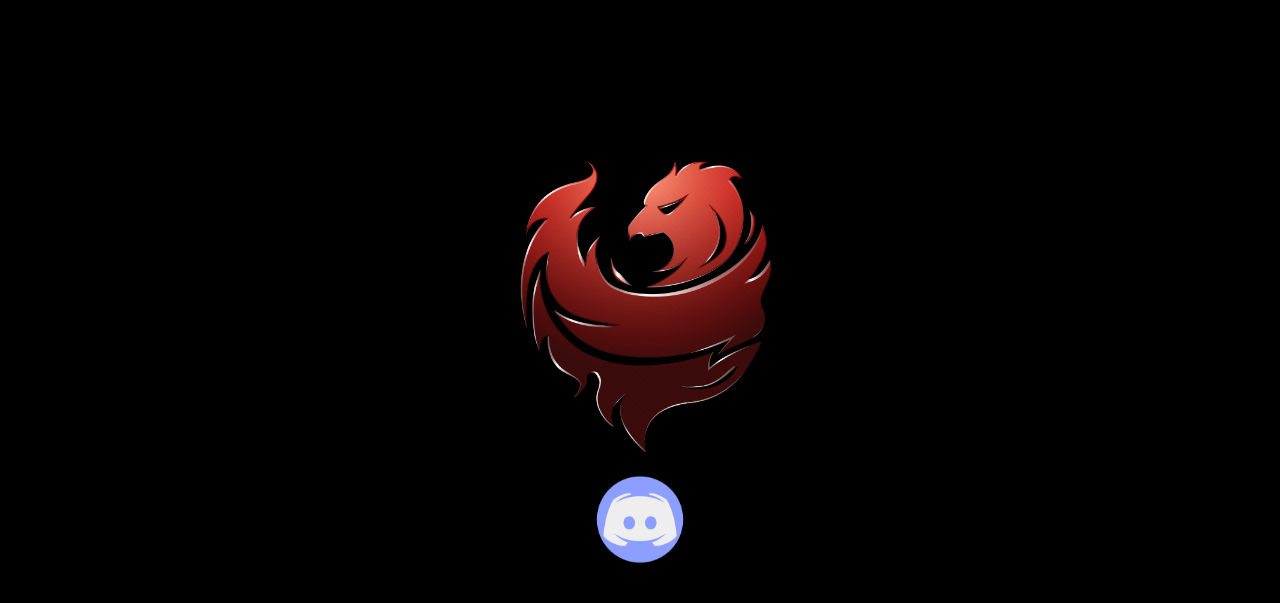

--- FILE ---
content_type: text/html
request_url: https://adkgamers.com/
body_size: 283
content:
<!doctype html>
<html lang="en">
    <head>
        <meta charset="utf-8"><meta http-equiv="X-UA-Compatible" content="IE=edge">
	    <title>ADK Gamers</title>
	    <meta name="description" content="Mind the dust, we're too busy gaming!">
	    <meta name="viewport" content="width=device-width, initial-scale=1">
	
	    <style type="text/css">
	        body {
		    	color:#fff;
	    		background-color:#000;
	    		font-family: sans-serif;
    		}
			#center {
				left:50%;
				top:50%;
				transform:translate(-50%,-50%);
				-webkit-transform:translate(-50%,-50%);
				z-index:50;
				position:absolute;
				text-align:center;
				font-size: 2em;
			}
	</style>
</head>
<body>
    <div id="center">
        <img src="phoenix.png" style="height: 319px; width: 300px;" />
        <br/>
        <a href="https://discord.gg/adk-gaming-community-118133834775658505"><img src="discord-icon.jpg" style="height: 90px;" /></a>
    </div>
</body>
</html>